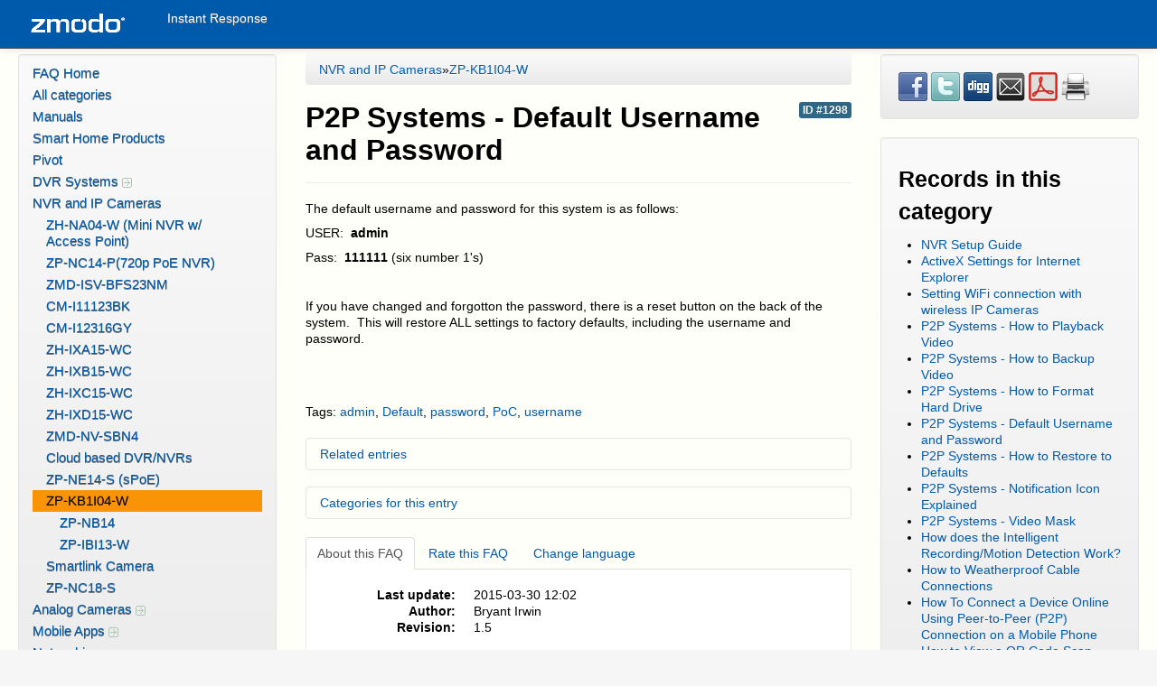

--- FILE ---
content_type: text/html
request_url: https://kb.zmodo.com/index.php?action=artikel&cat=173&id=298&artlang=en
body_size: 8036
content:
<!doctype html>
<!--[if lt IE 7 ]> <html lang="en" class="no-js ie6"> <![endif]-->
<!--[if IE 7 ]> <html lang="en" class="no-js ie7"> <![endif]-->
<!--[if IE 8 ]> <html lang="en" class="no-js ie8"> <![endif]-->
<!--[if IE 9 ]> <html lang="en" class="no-js ie9"> <![endif]-->
<!--[if (gt IE 9)|!(IE)]><!--> <html lang="en" class="no-js"> <!--<![endif]-->
<head>
    <meta charset="utf-8">
    <meta http-equiv="X-UA-Compatible" content="IE=edge,chrome=1">
    
    <title>Zmodo Knowledge Base - P2P Systems - Default Username and Password</title>
    <base href="https://kb.zmodo.com/" />
    
    <meta name="description" content="The default username and password for this system is as follows: USER: admin ...">
    <meta name="author" content="Jeremy Schultz">
    <meta name="viewport" content="width=device-width; initial-scale=1.0; maximum-scale=1.0;">
    <meta name="application-name" content="phpMyFAQ 2.8.25">
    <meta name="copyright" content="(c) 2001-2013 phpMyFAQ Team">
    <meta name="publisher" content="Jeremy Schultz">
    <meta name="robots" content="INDEX, FOLLOW">
    <meta name="revisit-after" content="7 days">
    <meta name="MSSmartTagsPreventParsing" content="true">
    <!-- Share on Facebook -->
    <meta property="og:title" content="Zmodo Knowledge Base - P2P Systems - Default Username and Password" />
    <meta property="og:description" content="The default username and password for this system is as follows: USER: admin ..." />
    <meta property="og:image" content="" />
    <link rel="stylesheet" href="assets/template/Custom1/css/style.css?v=1">
    <link rel="shortcut icon" href="assets/template/Custom1/favicon.ico">
    <link rel="apple-touch-icon" href="assets/template/Custom1/apple-touch-icon.png">
    <link rel="canonical" href="https://kb.zmodo.com/index.php?action=artikel&amp;cat=173&amp;id=298&amp;artlang=en">
    <script src="assets/js/libs/modernizr.min.js"></script>
    <script src="assets/js/libs/jquery.min.js"></script>
    <script src="assets/js/phpmyfaq.js"></script>
	<script>
	  (function(i,s,o,g,r,a,m){i['GoogleAnalyticsObject']=r;i[r]=i[r]||function(){
	  (i[r].q=i[r].q||[]).push(arguments)},i[r].l=1*new Date();a=s.createElement(o),
	  m=s.getElementsByTagName(o)[0];a.async=1;a.src=g;m.parentNode.insertBefore(a,m)
	  })(window,document,'script','//www.google-analytics.com/analytics.js','ga');
	  ga('create', 'UA-5013921-14', 'zmodo.com');
	  ga('send', 'pageview');
	</script>
    <link rel="alternate" title="News RSS Feed" type="application/rss+xml" href="feed/news/rss.php">
    <link rel="alternate" title="TopTen RSS Feed" type="application/rss+xml" href="feed/topten/rss.php">
    <link rel="alternate" title="Latest FAQ Records RSS Feed" type="application/rss+xml" href="feed/latest/rss.php">
    <link rel="alternate" title="Open Questions RSS Feed" type="application/rss+xml" href="feed/openquestions/rss.php">
    <link rel="search" type="application/opensearchdescription+xml" title="Zmodo Knowledge Base - P2P Systems - Default Username and Password" href="https://kb.zmodo.com/opensearch.php">
	<!--Start of Zopim Live Chat Script-->
<script type="text/javascript">
window.$zopim||(function(d,s){var z=$zopim=function(c){z._.push(c)},$=z.s=
d.createElement(s),e=d.getElementsByTagName(s)[0];z.set=function(o){z.set.
_.push(o)};z._=[];z.set._=[];$.async=!0;$.setAttribute('charset','utf-8');
$.src='//v2.zopim.com/?2fwADYichkCpNcnGcmyGnzaGZDIAICOb';z.t=+new Date;$.
type='text/javascript';e.parentNode.insertBefore($,e)})(document,'script');
</script>
<!--End of Zopim Live Chat Script-->
</head>
<body dir="ltr">
<!--[if lt IE 8 ]>
<div class="internet-explorer-error">
    Do you know that your Internet Explorer is out of date?<br/>
    Please use Internet Explorer 8+, Mozilla Firefox 4+, Google Chrome, Apple Safari 5+ or Opera 11+
</div>
 <![endif]-->
<div class="navbar navbar-fixed-top">
    <div class="navbar-inner">
        <div class="container-fluid">
            <button type="button" class="btn btn-navbar" data-toggle="collapse" data-target=".nav-collapse">
                <span class="icon-bar"></span>
                <span class="icon-bar"></span>
                <span class="icon-bar"></span>
            </button>
            <a class="brand" title="Zmodo Knowledge Base" href="https://kb.zmodo.com"><img src="images/logo.gif"> </a>
            <nav class="nav-collapse">
                <ul class="nav">
                    <li class=""><a href="index.php?action=instantresponse">Instant Response</a></li>
<!--			
			<li class="Live Chat" > <a href="http://livechat.zmodo.net/phplive/request.php?l=admin&x=1&deptid=789&pagex=http%3A//www.kb.zmodo.com&site=kb.zmodo"> Live Chat </a> </li>
    -->            	
<!--                   <li class="Live Chat" > <a 
href="javascript:void(window.open('http://192.241.57.98:8030/livezilla/chat.php?code=U0VSVkVSUEFHRQ__','','width=590,height=760,left=0,top=0,resizable=yes,menubar=no,location=yes,status=yes,scrollbars=yes'))"> Live Chat </a> </li>
-->
		</ul>
                <ul class="nav pull-right">
                    
                </ul>
            </nav>
        </div>
    </div>
</div>
<section id="content" class="container-fluid">
    <div class="row-fluid">
        <div class="span3" id="leftContent">
            <div class="well categories">
                <ul class="nav nav-list">
                    <li class="home"><a href="index.php?">FAQ Home</a></li>
                    <li><a href="index.php?action=show">All categories</a></li>
                    <li class="divider-horizontal"></li>
                    	<li><a id="category_1" href="/index.php?action=show&amp;cat=1">Manuals</a></li>
	<li><a id="category_28" href="/index.php?action=show&amp;cat=28">Smart Home Products</a></li>
	<li><a id="category_156" href="/index.php?action=show&amp;cat=156">Pivot</a></li>
	<li><a id="category_163" href="/index.php?action=show&amp;cat=163"> DVR Systems <img src="assets/img/more.gif" width="11" height="11" alt=" DVR Systems" style="border: none; vertical-align: middle;" /></a></li>
	<li><a id="category_172" href="/index.php?action=show&amp;cat=172"> NVR and IP Cameras</a>
		<ul class="nav nav-list">
		<li><a id="category_19" href="/index.php?action=show&amp;cat=19">ZH-NA04-W (Mini NVR w/ Access Point)</a></li>
		<li><a id="category_20" href="/index.php?action=show&amp;cat=20">ZP-NC14-P(720p PoE NVR)</a></li>
		<li><a id="category_22" href="/index.php?action=show&amp;cat=22">ZMD-ISV-BFS23NM</a></li>
		<li><a id="category_23" href="/index.php?action=show&amp;cat=23">CM-I11123BK</a></li>
		<li><a id="category_24" href="/index.php?action=show&amp;cat=24">CM-I12316GY</a></li>
		<li><a id="category_25" title="720p Indoor Wireless IP Camera" href="/index.php?action=show&amp;cat=25">ZH-IXA15-WC</a></li>
		<li><a id="category_26" title="720p Indoor Wireless IP Camera" href="/index.php?action=show&amp;cat=26">ZH-IXB15-WC</a></li>
		<li><a id="category_27" title="720p Indoor Wireless IP Camera" href="/index.php?action=show&amp;cat=27">ZH-IXC15-WC</a></li>
		<li><a id="category_87" href="/index.php?action=show&amp;cat=87">ZH-IXD15-WC</a></li>
		<li><a id="category_155" href="/index.php?action=show&amp;cat=155">ZMD-NV-SBN4</a></li>
		<li><a id="category_162" href="/index.php?action=show&amp;cat=162">Cloud based DVR/NVRs</a></li>
		<li><a id="category_164" href="/index.php?action=show&amp;cat=164">ZP-NE14-S (sPoE)</a></li>
		<li class="active"><a class="active" id="category_173" title="Zmodo 720P 4 CH NVR System with 4 Wireless IP Cameras" href="/index.php?action=show&amp;cat=173">ZP-KB1I04-W</a>
			<ul class="nav nav-list">
			<li><a id="category_174" href="/index.php?action=show&amp;cat=174">ZP-NB14</a></li>
			<li><a id="category_175" href="/index.php?action=show&amp;cat=175">ZP-IBI13-W</a></li>
			</ul>
		</li>
		<li><a id="category_176" title="Smartlink Camera" href="/index.php?action=show&amp;cat=176">Smartlink Camera</a></li>
		<li><a id="category_177" title="8ch sPoE" href="/index.php?action=show&amp;cat=177">ZP-NC18-S</a></li>
		</ul>
	</li>
	<li><a id="category_178" href="/index.php?action=show&amp;cat=178"> Analog Cameras <img src="assets/img/more.gif" width="11" height="11" alt=" Analog Cameras" style="border: none; vertical-align: middle;" /></a></li>
	<li><a id="category_179" href="/index.php?action=show&amp;cat=179">Mobile Apps <img src="assets/img/more.gif" width="11" height="11" alt="Mobile Apps" style="border: none; vertical-align: middle;" /></a></li>
	<li><a id="category_181" href="/index.php?action=show&amp;cat=181"> Networking</a></li>
	<li><a id="category_182" href="/index.php?action=show&amp;cat=182">FUNLUX</a></li>
	<li><a id="category_184" title="PTZ Controllers and more" href="/index.php?action=show&amp;cat=184"> Accessories <img src="assets/img/more.gif" width="11" height="11" alt=" Accessories" style="border: none; vertical-align: middle;" /></a></li>
	<li><a id="category_185" title="720p 4 Channel, 8 Channel, and 16 Channel " href="/index.php?action=show&amp;cat=185">sPoE</a></li>
	<li><a id="category_186" title="8 Channel NVR" href="/index.php?action=show&amp;cat=186">ZM-SS8002B8-S</a></li>
	<li><a id="category_187" title="16 channel NVR" href="/index.php?action=show&amp;cat=187">ZM-SS716</a></li>
	<li><a id="category_188" title="8 channel NVR" href="/index.php?action=show&amp;cat=188">ZM-SS7009D8-S</a></li>
	<li><a id="category_189" title="Mini 8 channel NVR" href="/index.php?action=show&amp;cat=189">ZP-NL14-S</a></li>
                </ul>
                <div class="users-online">
                    <small></small>
                </div>
            </div>
			
            <section class="well">
                <header>
                    <h3>Sticky FAQs</h3>
                </header>
                <ul>
                    <li><a href="/index.php?action=artikel&amp;cat=163&amp;id=12&amp;artlang=en">Default Admin Passwords for Zmodo DVR Units</a></li><li><a href="/index.php?action=artikel&amp;cat=163&amp;id=242&amp;artlang=en">What DVR Do I Have?</a></li><li><a href="/index.php?action=artikel&amp;cat=163&amp;id=281&amp;artlang=en">How Do I Hook Up a Zmodo DVR ? ...</a></li><li><a href="/index.php?action=artikel&amp;cat=163&amp;id=283&amp;artlang=en">Interactive Network Tutorial</a></li><li><a href="/index.php?action=artikel&amp;cat=163&amp;id=293&amp;artlang=en">Where Can I Find the Software for My DVR? ...</a></li><li><a href="/index.php?action=artikel&amp;cat=2&amp;id=327&amp;artlang=en">"IP Access" Setting- Unable to login through Internet Explorer ...</a></li><li><a href="/index.php?action=artikel&amp;cat=19&amp;id=349&amp;artlang=en">Date and time sync for wireless IP cameras</a></li><li><a href="/index.php?action=artikel&amp;cat=19&amp;id=371&amp;artlang=en">How to Backup a Video Clip from a DVR ...</a></li><li><a href="/index.php?action=artikel&amp;cat=28&amp;id=382&amp;artlang=en">How do you install the Zmodo Smart Doorbell - ...</a></li><li><a href="/index.php?action=artikel&amp;cat=1&amp;id=395&amp;artlang=en">Wireless camera setup using ZINK with Android</a></li><li><a href="/index.php?action=artikel&amp;cat=1&amp;id=396&amp;artlang=en">Wireless camera setup using ZINK with iPhone (iOS)</a></li><li><a href="/index.php?action=artikel&amp;cat=19&amp;id=397&amp;artlang=en">I have no image in Zsight!</a></li>
                </ul>
            </section>
            
        </div>
        <div class="span6" id="mainContent">
            
            
                        <div id="breadcrumbs">
                <ul class="breadcrumb"><li itemscope itemtype="http://data-vocabulary.org/Breadcrumb"><a href="/index.php?action=show&amp;cat=172" itemprop="url" rel="index"><span itemprop="title"> NVR and IP Cameras</span></a></li><li class="divider"> &raquo; </li><li itemscope itemtype="http://data-vocabulary.org/Breadcrumb"><a title="Zmodo 720P 4 CH NVR System with 4 Wireless IP Cameras" href="/index.php?action=show&amp;cat=173" itemprop="url"><span itemprop="title">ZP-KB1I04-W</span></a></li></ul>
            </div>
            <header>
                <div class="pull-right" id="solution_id">
                    <a class="label label-info" href="/index.php?solution_id=1298">
                        ID #1298
                    </a>
                </div>
                <h2>P2P Systems - Default Username and Password</h2>
            </header>
            <hr>
            <article class="answer">
                <p>The default username and password for this system is as follows:</p>
<p>USER:  <strong>admin</strong></p>
<p>Pass:  <strong>111111</strong> (six number 1&#39;s)</p>
<p> </p>
<p>If you have changed and forgotton the password, there is a reset button on the back of the system.  This will restore ALL settings to factory defaults, including the username and password.</p>
<p> </p>
<p> </p>
                
                Tags: <a title="admin" href="/index.php?action=search&amp;tagging_id=2230">admin</a>, <a title="Default" href="/index.php?action=search&amp;tagging_id=2231">Default</a>, <a title="password" href="/index.php?action=search&amp;tagging_id=2232">password</a>, <a title="PoC" href="/index.php?action=search&amp;tagging_id=2233">PoC</a>, <a title="username" href="/index.php?action=search&amp;tagging_id=2234">username</a>
                
                
                <aside id="faqAccordion" class="accordion related-faqs">
                    <div class="accordion-group">
                        <div class="accordion-heading">
                            <a class="accordion-toggle" href="#collapseRelatedFaqs" data-parent="#faqAccordion" data-toggle="collapse">
                                Related entries
                            </a>
                        </div>
                        <div id="collapseRelatedFaqs" class="accordion-body collapse">
                            <div class="accordion-inner"><ul><li><a title="P2P Systems - How to Restore to Defaults" href="/index.php?action=artikel&amp;cat=20&amp;id=299&amp;artlang=en">P2P Systems - How to Restore to Defaults</a></li><li><a title="Remote Network Setup" href="/index.php?action=artikel&amp;cat=2&amp;id=4&amp;artlang=en">Remote Network Setup</a></li><li><a title="Default Admin Passwords for Zmodo DVR Units" href="/index.php?action=artikel&amp;cat=163&amp;id=12&amp;artlang=en">Default Admin Passwords for Zmodo DVR Units</a></li><li><a title="P2P Systems - Notification Icon Explained" href="/index.php?action=artikel&amp;cat=160&amp;id=300&amp;artlang=en">P2P Systems - Notification Icon Explained</a></li><li><a title="Setting WiFi connection with wireless IP Cameras" href="/index.php?action=artikel&amp;cat=19&amp;id=95&amp;artlang=en">Setting WiFi connection with wireless IP Cameras</a></li></ul></div>
                        </div>
                    </div>
                </aside>
                
                
                <aside id="faqAccordion" class="accordion related-categories">
                    <div class="accordion-group">
                        <div class="accordion-heading">
                            <a class="accordion-toggle" href="#collapseRelatedCategories" data-parent="#faqAccordion" data-toggle="collapse">
                                Categories for this entry
                            </a>
                        </div>
                        <div id="collapseRelatedCategories" class="accordion-body collapse">
                            <div class="accordion-inner"><ul class="breadcrumb-related-categories"><li itemscope itemtype="http://data-vocabulary.org/Breadcrumb"><a href="/index.php?action=show&amp;cat=163" itemprop="url" rel="index"><span itemprop="title"> DVR Systems</span></a></li><li class="divider"> &raquo; </li><li itemscope itemtype="http://data-vocabulary.org/Breadcrumb"><a href="/index.php?action=show&amp;cat=160" itemprop="url"><span itemprop="title">ZMD-DX-SBL8</span></a></li></ul><ul class="breadcrumb-related-categories"><li itemscope itemtype="http://data-vocabulary.org/Breadcrumb"><a href="/index.php?action=show&amp;cat=163" itemprop="url" rel="index"><span itemprop="title"> DVR Systems</span></a></li><li class="divider"> &raquo; </li><li itemscope itemtype="http://data-vocabulary.org/Breadcrumb"><a href="/index.php?action=show&amp;cat=161" itemprop="url"><span itemprop="title">ZMD-DX-SIN8</span></a></li></ul><ul class="breadcrumb-related-categories"><li itemscope itemtype="http://data-vocabulary.org/Breadcrumb"><a href="/index.php?action=show&amp;cat=172" itemprop="url" rel="index"><span itemprop="title"> NVR and IP Cameras</span></a></li><li class="divider"> &raquo; </li><li itemscope itemtype="http://data-vocabulary.org/Breadcrumb"><a href="/index.php?action=show&amp;cat=162" itemprop="url"><span itemprop="title">Cloud based DVR/NVRs</span></a></li></ul><ul class="breadcrumb-related-categories"><li itemscope itemtype="http://data-vocabulary.org/Breadcrumb"><a href="/index.php?action=show&amp;cat=172" itemprop="url" rel="index"><span itemprop="title"> NVR and IP Cameras</span></a></li><li class="divider"> &raquo; </li><li itemscope itemtype="http://data-vocabulary.org/Breadcrumb"><a href="/index.php?action=show&amp;cat=164" itemprop="url"><span itemprop="title">ZP-NE14-S (sPoE)</span></a></li></ul><ul class="breadcrumb-related-categories"><li itemscope itemtype="http://data-vocabulary.org/Breadcrumb"><a href="/index.php?action=show&amp;cat=163" itemprop="url" rel="index"><span itemprop="title"> DVR Systems</span></a></li><li class="divider"> &raquo; </li><li itemscope itemtype="http://data-vocabulary.org/Breadcrumb"><a href="/index.php?action=show&amp;cat=167" itemprop="url"><span itemprop="title">ZMD-DX-SAN8</span></a></li></ul><ul class="breadcrumb-related-categories"><li itemscope itemtype="http://data-vocabulary.org/Breadcrumb"><a href="/index.php?action=show&amp;cat=163" itemprop="url" rel="index"><span itemprop="title"> DVR Systems</span></a></li><li class="divider"> &raquo; </li><li itemscope itemtype="http://data-vocabulary.org/Breadcrumb"><a title="16 Channel P2P NVR" href="/index.php?action=show&amp;cat=168" itemprop="url"><span itemprop="title">ZMD-DT-SJN6</span></a></li></ul><ul class="breadcrumb-related-categories"><li itemscope itemtype="http://data-vocabulary.org/Breadcrumb"><a href="/index.php?action=show&amp;cat=172" itemprop="url" rel="index"><span itemprop="title"> NVR and IP Cameras</span></a></li><li class="divider"> &raquo; </li><li itemscope itemtype="http://data-vocabulary.org/Breadcrumb"><a title="Zmodo 720P 4 CH NVR System with 4 Wireless IP Cameras" href="/index.php?action=show&amp;cat=173" itemprop="url"><span itemprop="title">ZP-KB1I04-W</span></a></li></ul><ul class="breadcrumb-related-categories"><li itemscope itemtype="http://data-vocabulary.org/Breadcrumb"><a href="/index.php?action=show&amp;cat=172" itemprop="url" rel="index"><span itemprop="title"> NVR and IP Cameras</span></a></li><li class="divider"> &raquo; </li><li itemscope itemtype="http://data-vocabulary.org/Breadcrumb"><a title="Zmodo 720P 4 CH NVR System with 4 Wireless IP Cameras" href="/index.php?action=show&amp;cat=173" itemprop="url"><span itemprop="title">ZP-KB1I04-W</span></a></li><li class="divider"> &raquo; </li><li itemscope itemtype="http://data-vocabulary.org/Breadcrumb"><a href="/index.php?action=show&amp;cat=174" itemprop="url"><span itemprop="title">ZP-NB14</span></a></li></ul><ul class="breadcrumb-related-categories"><li itemscope itemtype="http://data-vocabulary.org/Breadcrumb"><a href="/index.php?action=show&amp;cat=172" itemprop="url" rel="index"><span itemprop="title"> NVR and IP Cameras</span></a></li><li class="divider"> &raquo; </li><li itemscope itemtype="http://data-vocabulary.org/Breadcrumb"><a title="8ch sPoE" href="/index.php?action=show&amp;cat=177" itemprop="url"><span itemprop="title">ZP-NC18-S</span></a></li></ul><ul class="breadcrumb-related-categories"><li itemscope itemtype="http://data-vocabulary.org/Breadcrumb"><a href="/index.php?action=show&amp;cat=182" itemprop="url" rel="index"><span itemprop="title">FUNLUX</span></a></li></ul></div>
                        </div>
                    </div>
                </aside>
                
            </article>
            <script>
                $(function(){
                    $('a[rel="tooltip"]').tooltip();
                });
            </script>
            <ul id="tab" class="nav nav-tabs">
                <li class="active"><a href="#authorInfo" data-toggle="tab">About this FAQ</a></li>
                <li><a href="#votingForm" data-toggle="tab">Rate this FAQ</a></li>
                
                <li><a href="#switchAvailableLanguage" data-toggle="tab">Change language</a></li>
                
                
                <li></li>
            </ul>
            <div class="tab-content faq-information">
                <div class="tab-pane active" id="authorInfo">
                    <dl class="dl-horizontal">
                    <dt>Last update: </dt><dd>2015-03-30 12:02</dd>
                    <dt>Author:</dt><dd>Bryant Irwin</dd>
                    <dt>Revision:</dt><dd>1.5</dd>
                    </dl>
                </div>
                <div class="tab-pane" id="votingForm">
                    <form action="#" method="post" class="form-inline">
                        <input type="hidden" name="artikel" value="298" />
                        <div id="votings"></div>
                        <div class="star-rating">
                            <span data-stars="5">☆</span>
                            <span data-stars="4">☆</span>
                            <span data-stars="3">☆</span>
                            <span data-stars="2">☆</span>
                            <span data-stars="1">☆</span>
                        </div>
                        <div class="pull-right">
                            <strong>Average rating:</strong><span id="rating"> 4.17 (6 Votes)</span>
                        </div>
                    </form>
                </div>
                <div class="tab-pane" id="switchAvailableLanguage">
                    
                </div>
                <div class="tab-pane" id="addTranslation">
                    <form action="/index.php?action=translate&amp;cat=173&amp;id=298&amp;srclang=en" method="post" class="form-inline">
                        <select class="language" name="translation" id="translation" size="1">
	<option value="ar">Arabic</option>
	<option value="eu">Basque</option>
	<option value="bn">Bengali</option>
	<option value="bs">Bosnian</option>
	<option value="pt-br">Brazilian Portuguese</option>
	<option value="zh">Chinese (Simplified)</option>
	<option value="tw">Chinese (Traditional)</option>
	<option value="cs">Czech</option>
	<option value="da">Danish</option>
	<option value="nl">Dutch</option>
	<option value="fi">Finnish</option>
	<option value="fr">French</option>
	<option value="fr-ca">French (Canada)</option>
	<option value="de">German</option>
	<option value="el">Greek</option>
	<option value="he">Hebrew</option>
	<option value="hi">Hindi</option>
	<option value="hu">Hungarian</option>
	<option value="id">Indonesian</option>
	<option value="it">Italian</option>
	<option value="ja">Japanese</option>
	<option value="ko">Korean</option>
	<option value="lv">Latvian</option>
	<option value="lt">Lithuanian</option>
	<option value="ms">Malay</option>
	<option value="nb">Norwegian Bokm&aring;l</option>
	<option value="fa">Persian</option>
	<option value="pl">Polish</option>
	<option value="pt">Portuguese</option>
	<option value="ro">Romanian</option>
	<option value="ru">Russian</option>
	<option value="sr">Serbian</option>
	<option value="sk">Slovak</option>
	<option value="sl">Slovenian</option>
	<option value="es">Spanish</option>
	<option value="sv">Swedish</option>
	<option value="th">Thai</option>
	<option value="tr">Turkish</option>
	<option value="uk">Ukrainian</option>
	<option value="vi">Vietnamese</option>
	<option value="cy">Welsh</option>
</select>
                        <button class="btn btn-primary" type="submit" name="submit">
                            Start translation...
                        </button>
                    </form>
                </div>
            </div>
            <p>You cannot comment on this entry</p>
            <!-- Comment Form -->
            <a name="comment"></a>
            <div id="commentForm" class="hide">
                <form id="formValues" action="#" method="post" class="form-horizontal">
                    <input type="hidden" name="id" id="id" value="298" />
                    <input type="hidden" name="lang" id="lang" value="en" />
                    <input type="hidden" name="type" id="type" value="faq" />
                    <div class="control-group">
                        <label class="control-label" for="user">Your name:</label>
                        <div class="controls">
                            <input type="text" id="user" name="user" value="" required />
                        </div>
                    </div>
                    <div class="control-group">
                        <label class="control-label" for="mail">Email</label>
                        <div class="controls">
                            <input type="email" id="mail" name="mail" value="" required />
                        </div>
                    </div>
                    <div class="control-group">
                        <label class="control-label" for="comment_text">Your comment:</label>
                        <div class="controls">
                            <textarea id="comment_text" name="comment_text" required></textarea>
                        </div>
                    </div>
                    <div class="control-group">    <label class="control-label"></label>    <div class="controls"><img id="captchaImage" src="/index.php?action=writecomment&amp;gen=img&amp;ck=1768932053" height="40" width="165" alt="Chuck Norris has counted to infinity. Twice." title="click to refresh">      </div></div><div class="control-group"><label class="control-label">Please enter the captcha code</label>    <div class="controls">        <div class="input-append"><input type="text" name="captcha" id="captcha" size="6" required><a class="btn" id="captcha-button" data-action="writecomment"><i class="icon-refresh"></i></a>        </div>    </div></div>
                    <div class="form-actions">
                        <button class="btn btn-primary" id="submitcomment" type="submit">
                            submit
                        </button>
                    </div>
                </form>
            </div>
            <!-- /Comment Form -->
            <div id="loader"></div>
            <div id="comments">
                
            </div>
            <script>
                $(function() {
                    $("div.star-rating > span").on("click", function(e) {
                        var numStars = $(e.target).data("stars");
                        saveVoting('faq', 298, numStars);
                    });
                });
                $('form#formValues').on('submit', function (e) {
                    e.preventDefault();
                    saveFormValues('savecomment', 'comment');
                    return false;
                });
            </script>
            <style type="text/css" scoped>
                @import "assets/js/syntaxhighlighter/styles/shCore.css";
                @import "assets/js/syntaxhighlighter/styles/shThemeDefault.css";
            </style>
            <script src="assets/js/syntaxhighlighter/scripts/shCore.js"></script>
            <script src="assets/js/syntaxhighlighter/scripts/shAutoloader.js"></script>
            <script>
            SyntaxHighlighter.autoloader(
                'js jscript javascript  assets/js/syntaxhighlighter/scripts/shBrushJScript.js',
                'applescript            assets/js/syntaxhighlighter/scripts/shBrushAppleScript.js',
                'xml xhtml xslt html    assets/js/syntaxhighlighter/scripts/shBrushXml.js',
                'bash shell             assets/js/syntaxhighlighter/scripts/shBrushBash.js',
                'php                    assets/js/syntaxhighlighter/scripts/shBrushPhp.js',
                'sql                    assets/js/syntaxhighlighter/scripts/shBrushSql.js'
            );
            SyntaxHighlighter.all();
            </script>
        </div>
        <div class="span3" id="rightContent">
                    
        <section class="well">
            <div id="social">
                <a href="https://www.facebook.com/sharer.php?u=https%3A%2F%2Fkb.zmodo.comindex.php%3Faction%3Dartikel%26cat%3D173%26id%3D298%26artlang%3Den" target="_blank">
                    <img src="assets/img/facebook.png" alt="Share on Facebook" title="Share on Facebook" width="32" height="32" border="0" />
                </a>
                <a href="https://twitter.com/share?url=https%3A%2F%2Fkb.zmodo.comindex.php%3Faction%3Dartikel%26cat%3D173%26id%3D298%26artlang%3Den&text=P2P+Systems+-+Default+Username+and+Password+%7C+https%3A%2F%2Fkb.zmodo.comindex.php%3Faction%3Dartikel%26cat%3D173%26id%3D298%26artlang%3Den" target="_blank">
                    <img src="assets/img/twitter.png" alt="Share on Twitter" title="Share on Twitter" width="32" height="32" border="0" />
                </a>
                <a href="http://digg.com/submit?phase=2&url=https%3A%2F%2Fkb.zmodo.comindex.php%3Faction%3Dartikel%26cat%3D173%26id%3D298%26artlang%3Den%26title%3DP2P%2BSystems%2B-%2BDefault%2BUsername%2Band%2BPassword" target="_blank">
                    <img src="assets/img/digg.png" alt="Digg it!" title="Digg it!" width="32" height="32" border="0" />
                </a>
                <a href="https://kb.zmodo.com?action=send2friend&cat=173&id=298&artlang=en">
                    <img src="assets/img/email.png" alt="Send FAQ to a friend" title="Send FAQ to a friend" width="32" height="32" border="0" />
                </a>
                <a target="_blank" href="/pdf.php?cat=173&id=298&artlang=en">
                    <img src="assets/img/pdf.png" alt="PDF version" title="PDF version" width="32" height="32" border="0" />
                </a>
                <a href="javascript:window.print();">
                    <img src="assets/img/print.png" alt="Print this record" title="Print this record" width="32" height="32" border="0" />
                </a>
            </div>
            <div id="facebookLikeButton">
                
            </div>
        </section>
        
        <section class="well">
            <header>
                <h3>Records in this category</h3>
            </header>
            <div id="allCategoryArticles-content">
            <ul class="phpmyfaq_ul"><li><a title="NVR Setup Guide" href="/index.php?action=artikel&amp;cat=173&amp;id=17&amp;artlang=en">NVR Setup Guide</a></li><li><a title="ActiveX Settings for Internet Explorer " href="/index.php?action=artikel&amp;cat=173&amp;id=23&amp;artlang=en">ActiveX Settings for Internet Explorer </a></li><li><a title="Setting WiFi connection with wireless IP Cameras" href="/index.php?action=artikel&amp;cat=173&amp;id=95&amp;artlang=en">Setting WiFi connection with wireless IP Cameras</a></li><li><a title="P2P Systems - How to Playback Video" href="/index.php?action=artikel&amp;cat=173&amp;id=295&amp;artlang=en">P2P Systems - How to Playback Video</a></li><li><a title="P2P Systems - How to Backup Video" href="/index.php?action=artikel&amp;cat=173&amp;id=296&amp;artlang=en">P2P Systems - How to Backup Video</a></li><li><a title="P2P Systems - How to Format Hard Drive" href="/index.php?action=artikel&amp;cat=173&amp;id=297&amp;artlang=en">P2P Systems - How to Format Hard Drive</a></li><li><a title="P2P Systems - Default Username and Password" href="/index.php?action=artikel&amp;cat=173&amp;id=298&amp;artlang=en">P2P Systems - Default Username and Password</a></li><li><a title="P2P Systems - How to Restore to Defaults" href="/index.php?action=artikel&amp;cat=173&amp;id=299&amp;artlang=en">P2P Systems - How to Restore to Defaults</a></li><li><a title="P2P Systems - Notification Icon Explained" href="/index.php?action=artikel&amp;cat=173&amp;id=300&amp;artlang=en">P2P Systems - Notification Icon Explained</a></li><li><a title="P2P Systems - Video Mask" href="/index.php?action=artikel&amp;cat=173&amp;id=301&amp;artlang=en">P2P Systems - Video Mask</a></li><li><a title="How does the Intelligent Recording/Motion Detection Work?" href="/index.php?action=artikel&amp;cat=173&amp;id=317&amp;artlang=en">How does the Intelligent Recording/Motion Detection Work?</a></li><li><a title="How to Weatherproof Cable Connections" href="/index.php?action=artikel&amp;cat=173&amp;id=319&amp;artlang=en">How to Weatherproof Cable Connections</a></li><li><a title="How To Connect a Device Online Using Peer-to-Peer (P2P) Connection on a Mobile Phone" href="/index.php?action=artikel&amp;cat=173&amp;id=328&amp;artlang=en">How To Connect a Device Online Using Peer-to-Peer (P2P) Connection on a Mobile Phone</a></li><li><a title="How to View a QR Code Scan Device Using an Internet Explorer Browser" href="/index.php?action=artikel&amp;cat=173&amp;id=332&amp;artlang=en">How to View a QR Code Scan Device Using an Internet Explorer Browser</a></li><li><a title="WiFi Requirements for IP cameras" href="/index.php?action=artikel&amp;cat=173&amp;id=344&amp;artlang=en">WiFi Requirements for IP cameras</a></li><li><a title="Adjusting camera layout " href="/index.php?action=artikel&amp;cat=173&amp;id=354&amp;artlang=en">Adjusting camera layout </a></li><li><a title="Change Device&#39;s Zsight Account" href="/index.php?action=artikel&amp;cat=173&amp;id=357&amp;artlang=en">Change Device&#39;s Zsight Account</a></li><li><a title="Reset Zsight Account Password" href="/index.php?action=artikel&amp;cat=173&amp;id=358&amp;artlang=en">Reset Zsight Account Password</a></li><li><a title="Setting the date and time on my P2P system" href="/index.php?action=artikel&amp;cat=173&amp;id=359&amp;artlang=en">Setting the date and time on my P2P system</a></li><li><a title="Wireless Kit NVR Password Reset" href="/index.php?action=artikel&amp;cat=173&amp;id=361&amp;artlang=en">Wireless Kit NVR Password Reset</a></li><li><a title="How to Backup a Video Clip from a DVR or NVR
(New Video Backup Method)" href="/index.php?action=artikel&amp;cat=173&amp;id=371&amp;artlang=en">How to Backup a Video Clip from a DVR or NVR
(New Video Backup Method)</a></li><li><a title="I have no image in Zsight!" href="/index.php?action=artikel&amp;cat=173&amp;id=397&amp;artlang=en">I have no image in Zsight!</a></li></ul>
            </div>
        </section>
        <section class="well">
            <header>
                <h3>Tags</h3>
            </header>
            <div id="tagcloud-content">
            <div id="tagcloud-content"><span class="relevance1"><a title=". portatil (1)" href="/index.php?action=search&amp;tagging_id=499">. portatil</a> </span><span class="relevance1"><a title=".264 (1)" href="/index.php?action=search&amp;tagging_id=305">.264</a> </span><span class="relevance1"><a title=".lvf (1)" href="/index.php?action=search&amp;tagging_id=306">.lvf</a> </span><span class="relevance1"><a title="12 (1)" href="/index.php?action=search&amp;tagging_id=689">12</a> </span><span class="relevance3"><a title="13GY (4)" href="/index.php?action=search&amp;tagging_id=218">13GY</a> </span><span class="relevance1"><a title="16 (1)" href="/index.php?action=search&amp;tagging_id=316">16</a> </span><span class="relevance2"><a title="16 canales (2)" href="/index.php?action=search&amp;tagging_id=476">16 canales</a> </span><span class="relevance3"><a title="2213 (4)" href="/index.php?action=search&amp;tagging_id=34">2213</a> </span><span class="relevance1"><a title="264 (1)" href="/index.php?action=search&amp;tagging_id=564">264</a> </span><span class="relevance1"><a title="3.6 (1)" href="/index.php?action=search&amp;tagging_id=687">3.6</a> </span><span class="relevance1"><a title="32 (1)" href="/index.php?action=search&amp;tagging_id=403">32</a> </span><span class="relevance2"><a title="32-bit (2)" href="/index.php?action=search&amp;tagging_id=120">32-bit</a> </span><span class="relevance2"><a title="3rd party (2)" href="/index.php?action=search&amp;tagging_id=654">3rd party</a> </span><span class="relevance1"><a title="3TB (1)" href="/index.php?action=search&amp;tagging_id=717">3TB</a> </span><span class="relevance2"><a title="4 (2)" href="/index.php?action=search&amp;tagging_id=314">4</a> </span><span class="relevance1"><a title="48V (1)" href="/index.php?action=search&amp;tagging_id=2174">48V</a> </span><span class="relevance1"><a title="6 (1)" href="/index.php?action=search&amp;tagging_id=688">6</a> </span><span class="relevance1"><a title="700TVL (1)" href="/index.php?action=search&amp;tagging_id=658">700TVL</a> </span><span class="relevance1"><a title="720p (1)" href="/index.php?action=search&amp;tagging_id=632">720p</a> </span><span class="relevance2"><a title="8 (3)" href="/index.php?action=search&amp;tagging_id=315">8</a> </span><span class="relevance1"><a title="8100 (1)" href="/index.php?action=search&amp;tagging_id=568">8100</a> </span><span class="relevance1"><a title="8104UV (1)" href="/index.php?action=search&amp;tagging_id=267">8104UV</a> </span><span class="relevance1"><a title="8108UV (1)" href="/index.php?action=search&amp;tagging_id=266">8108UV</a> </span><span class="relevance1"><a title="9000 (1)" href="/index.php?action=search&amp;tagging_id=104">9000</a> </span><span class="relevance2"><a title="9004 (2)" href="/index.php?action=search&amp;tagging_id=207">9004</a> </span><span class="relevance2"><a title="9006 (2)" href="/index.php?action=search&amp;tagging_id=206">9006</a> </span><span class="relevance1"><a title="9008 (1)" href="/index.php?action=search&amp;tagging_id=214">9008</a> </span><span class="relevance1"><a title="9100 (1)" href="/index.php?action=search&amp;tagging_id=103">9100</a> </span><span class="relevance1"><a title="9114 (1)" href="/index.php?action=search&amp;tagging_id=547">9114</a> </span><span class="relevance1"><a title="9118 (1)" href="/index.php?action=search&amp;tagging_id=548">9118</a> </span><span class="relevance3"><a title="9124 (4)" href="/index.php?action=search&amp;tagging_id=51">9124</a> </span><span class="relevance1"><a title="9126 (1)" href="/index.php?action=search&amp;tagging_id=53">9126</a> </span><span class="relevance3"><a title="9128 (4)" href="/index.php?action=search&amp;tagging_id=52">9128</a> </span><span class="relevance1"><a title="9216 (1)" href="/index.php?action=search&amp;tagging_id=586">9216</a> </span><span class="relevance1"><a title="960H (1)" href="/index.php?action=search&amp;tagging_id=657">960H</a> </span><span class="relevance1"><a title="abrir (1)" href="/index.php?action=search&amp;tagging_id=494">abrir</a> </span><span class="relevance2"><a title="ACC-KB003BG (2)" href="/index.php?action=search&amp;tagging_id=583">ACC-KB003BG</a> </span><span class="relevance2"><a title="acceder (2)" href="/index.php?action=search&amp;tagging_id=212">acceder</a> </span><span class="relevance3"><a title="accesar (5)" href="/index.php?action=search&amp;tagging_id=211">accesar</a> </span><span class="relevance5"><a title="acceso (7)" href="/index.php?action=search&amp;tagging_id=210">acceso</a> </span><span class="relevance2"><a title="access (3)" href="/index.php?action=search&amp;tagging_id=152">access</a> </span><span class="relevance1"><a title="ACM-Z2213GY (1)" href="/index.php?action=search&amp;tagging_id=226">ACM-Z2213GY</a> </span><span class="relevance1"><a title="activar (1)" href="/index.php?action=search&amp;tagging_id=503">activar</a> </span><span class="relevance2"><a title="active (2)" href="/index.php?action=search&amp;tagging_id=485">active</a> </span><span class="relevance5"><a title="ActiveX (7)" href="/index.php?action=search&amp;tagging_id=122">ActiveX</a> </span><span class="relevance1"><a title="actualizacion (1)" href="/index.php?action=search&amp;tagging_id=510">actualizacion</a> </span><span class="relevance1"><a title="actualizar (1)" href="/index.php?action=search&amp;tagging_id=511">actualizar</a> </span><span class="relevance1"><a title="adapter (1)" href="/index.php?action=search&amp;tagging_id=117">adapter</a> </span><span class="relevance2"><a title="add (2)" href="/index.php?action=search&amp;tagging_id=1487">add</a> </span><span class="relevance1"><a title="Add Device (1)" href="/index.php?action=search&amp;tagging_id=684">Add Device</a></span></div>
            </div>
        </section>
        </div>
    </div>
</section>
<footer id="footer" class="container-fluid">
    <div class="row-fluid">
        <div class="span6">
            <ul class="footer-menu">
                <li><a href="index.php?action=sitemap&amp;lang=en">Sitemap</a></li>
                <li><a href="index.php?action=contact">Contact</a></li>
                <li><a href="index.php?action=glossary">FAQ Glossary</a></li>
            </ul>
        </div>
        <div class="span6">
            <form action="?sid=" method="post" class="pull-right">
            <select class="language" name="language" id="language" size="1" onchange="this.form.submit();">
	<option value="ar">Arabic</option>
	<option value="eu">Basque</option>
	<option value="bn">Bengali</option>
	<option value="bs">Bosnian</option>
	<option value="pt-br">Brazilian Portuguese</option>
	<option value="zh">Chinese (Simplified)</option>
	<option value="tw">Chinese (Traditional)</option>
	<option value="cs">Czech</option>
	<option value="da">Danish</option>
	<option value="nl">Dutch</option>
	<option value="en" selected="selected">English</option>
	<option value="fi">Finnish</option>
	<option value="fr">French</option>
	<option value="fr-ca">French (Canada)</option>
	<option value="de">German</option>
	<option value="el">Greek</option>
	<option value="he">Hebrew</option>
	<option value="hi">Hindi</option>
	<option value="hu">Hungarian</option>
	<option value="id">Indonesian</option>
	<option value="it">Italian</option>
	<option value="ja">Japanese</option>
	<option value="ko">Korean</option>
	<option value="lv">Latvian</option>
	<option value="lt">Lithuanian</option>
	<option value="ms">Malay</option>
	<option value="nb">Norwegian Bokm&aring;l</option>
	<option value="fa">Persian</option>
	<option value="pl">Polish</option>
	<option value="pt">Portuguese</option>
	<option value="ro">Romanian</option>
	<option value="ru">Russian</option>
	<option value="sr">Serbian</option>
	<option value="sk">Slovak</option>
	<option value="sl">Slovenian</option>
	<option value="es">Spanish</option>
	<option value="sv">Swedish</option>
	<option value="th">Thai</option>
	<option value="tr">Turkish</option>
	<option value="uk">Ukrainian</option>
	<option value="vi">Vietnamese</option>
	<option value="cy">Welsh</option>
</select>
                <input type="hidden" name="action" value="" />
            </form>
        </div>
    </div>
    <div class="row">
        <p class="copyright pull-right">
            powered by <a href="http://www.phpmyfaq.de" target="_blank">phpMyFAQ</a> 2.8.25
        </p>
    </div>
</footer>
<script defer src="https://static.cloudflareinsights.com/beacon.min.js/vcd15cbe7772f49c399c6a5babf22c1241717689176015" integrity="sha512-ZpsOmlRQV6y907TI0dKBHq9Md29nnaEIPlkf84rnaERnq6zvWvPUqr2ft8M1aS28oN72PdrCzSjY4U6VaAw1EQ==" data-cf-beacon='{"version":"2024.11.0","token":"98b53f89c89e4c09baa9e50df2adedcd","server_timing":{"name":{"cfCacheStatus":true,"cfEdge":true,"cfExtPri":true,"cfL4":true,"cfOrigin":true,"cfSpeedBrain":true},"location_startswith":null}}' crossorigin="anonymous"></script>
</body>
</html>


--- FILE ---
content_type: text/plain
request_url: https://www.google-analytics.com/j/collect?v=1&_v=j102&a=1590067655&t=pageview&_s=1&dl=https%3A%2F%2Fkb.zmodo.com%2Findex.php%3Faction%3Dartikel%26cat%3D173%26id%3D298%26artlang%3Den&ul=en-us%40posix&dt=Zmodo%20Knowledge%20Base%20-%20P2P%20Systems%20-%20Default%20Username%20and%20Password&sr=1280x720&vp=1280x720&_u=IEBAAAABAAAAACAAI~&jid=1944903127&gjid=40971359&cid=1924704503.1768932295&tid=UA-5013921-14&_gid=1334152160.1768932295&_r=1&_slc=1&z=2104024345
body_size: -449
content:
2,cG-2ZECLWRJEP